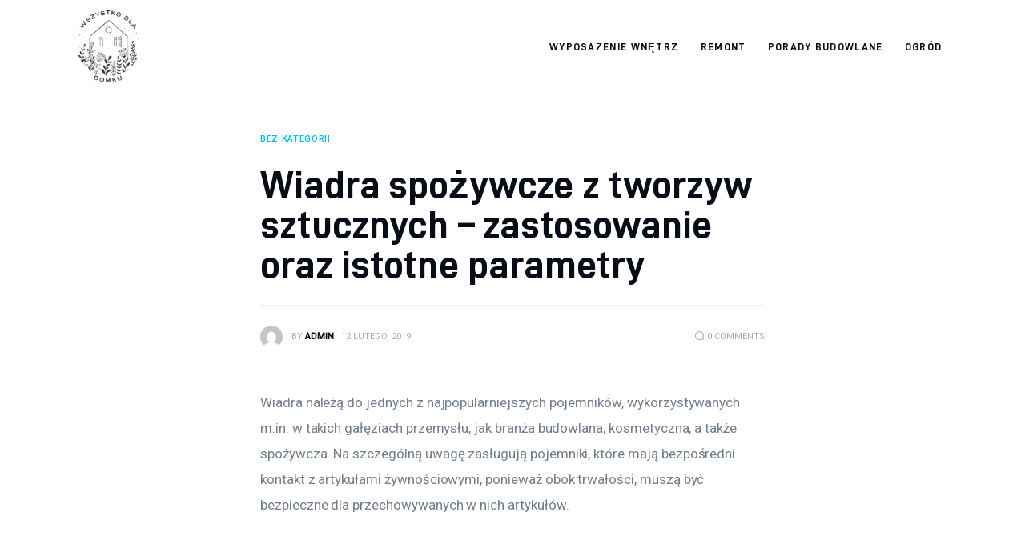

--- FILE ---
content_type: text/html; charset=UTF-8
request_url: https://wszystko-dla-domku.eu/uncategorized/wiadra-spozywcze-z-tworzyw-sztucznych-zastosowanie-oraz-istotne-parametry/
body_size: 12501
content:
<!DOCTYPE html>
<html lang="pl-PL" prefix="og: https://ogp.me/ns#" class="no-js scheme_default">

<head>
			<meta charset="UTF-8">
		<meta name="viewport" content="width=device-width, initial-scale=1">
		<meta name="format-detection" content="telephone=no">
		<link rel="profile" href="//gmpg.org/xfn/11">
		
<!-- Optymalizacja wyszukiwarek według Rank Math PRO - https://rankmath.com/ -->
<title>Wiadra spożywcze z tworzyw sztucznych - zastosowanie oraz istotne parametry - Wszystko dla domku</title>
<meta name="description" content="Wiadra należą do jednych z najpopularniejszych pojemników, wykorzystywanych m.in. w takich gałęziach przemysłu, jak branża budowlana, kosmetyczna, a także"/>
<meta name="robots" content="index, follow, max-snippet:-1, max-video-preview:-1, max-image-preview:large"/>
<link rel="canonical" href="https://wszystko-dla-domku.eu/uncategorized/wiadra-spozywcze-z-tworzyw-sztucznych-zastosowanie-oraz-istotne-parametry/" />
<meta property="og:locale" content="pl_PL" />
<meta property="og:type" content="article" />
<meta property="og:title" content="Wiadra spożywcze z tworzyw sztucznych - zastosowanie oraz istotne parametry - Wszystko dla domku" />
<meta property="og:description" content="Wiadra należą do jednych z najpopularniejszych pojemników, wykorzystywanych m.in. w takich gałęziach przemysłu, jak branża budowlana, kosmetyczna, a także" />
<meta property="og:url" content="https://wszystko-dla-domku.eu/uncategorized/wiadra-spozywcze-z-tworzyw-sztucznych-zastosowanie-oraz-istotne-parametry/" />
<meta property="og:site_name" content="Wszystko dla domu" />
<meta property="og:updated_time" content="2019-03-06T08:23:43+00:00" />
<meta property="article:published_time" content="2019-02-12T08:13:00+00:00" />
<meta property="article:modified_time" content="2019-03-06T08:23:43+00:00" />
<meta name="twitter:card" content="summary_large_image" />
<meta name="twitter:title" content="Wiadra spożywcze z tworzyw sztucznych - zastosowanie oraz istotne parametry - Wszystko dla domku" />
<meta name="twitter:description" content="Wiadra należą do jednych z najpopularniejszych pojemników, wykorzystywanych m.in. w takich gałęziach przemysłu, jak branża budowlana, kosmetyczna, a także" />
<meta name="twitter:label1" content="Napisane przez" />
<meta name="twitter:data1" content="admin" />
<meta name="twitter:label2" content="Czas czytania" />
<meta name="twitter:data2" content="1 minuta" />
<script type="application/ld+json" class="rank-math-schema-pro">{"@context":"https://schema.org","@graph":[{"@type":["Person","Organization"],"@id":"https://wszystko-dla-domku.eu/#person","name":"admin","logo":{"@type":"ImageObject","@id":"https://wszystko-dla-domku.eu/#logo","url":"https://wszystko-dla-domku.eu/wp-content/uploads/2023/06/cropped-wszystko-dla-domku.png","contentUrl":"https://wszystko-dla-domku.eu/wp-content/uploads/2023/06/cropped-wszystko-dla-domku.png","caption":"Wszystko dla domu","inLanguage":"pl-PL","width":"120","height":"131"},"image":{"@type":"ImageObject","@id":"https://wszystko-dla-domku.eu/#logo","url":"https://wszystko-dla-domku.eu/wp-content/uploads/2023/06/cropped-wszystko-dla-domku.png","contentUrl":"https://wszystko-dla-domku.eu/wp-content/uploads/2023/06/cropped-wszystko-dla-domku.png","caption":"Wszystko dla domu","inLanguage":"pl-PL","width":"120","height":"131"}},{"@type":"WebSite","@id":"https://wszystko-dla-domku.eu/#website","url":"https://wszystko-dla-domku.eu","name":"Wszystko dla domu","publisher":{"@id":"https://wszystko-dla-domku.eu/#person"},"inLanguage":"pl-PL"},{"@type":"WebPage","@id":"https://wszystko-dla-domku.eu/uncategorized/wiadra-spozywcze-z-tworzyw-sztucznych-zastosowanie-oraz-istotne-parametry/#webpage","url":"https://wszystko-dla-domku.eu/uncategorized/wiadra-spozywcze-z-tworzyw-sztucznych-zastosowanie-oraz-istotne-parametry/","name":"Wiadra spo\u017cywcze z tworzyw sztucznych - zastosowanie oraz istotne parametry - Wszystko dla domku","datePublished":"2019-02-12T08:13:00+00:00","dateModified":"2019-03-06T08:23:43+00:00","isPartOf":{"@id":"https://wszystko-dla-domku.eu/#website"},"inLanguage":"pl-PL"},{"@type":"Person","@id":"https://wszystko-dla-domku.eu/author/mmarkiel_ul9bqg7n/","name":"admin","url":"https://wszystko-dla-domku.eu/author/mmarkiel_ul9bqg7n/","image":{"@type":"ImageObject","@id":"https://secure.gravatar.com/avatar/5caf730eb98343e55055aac3026019aebdab53886d47a13ff2d5fa15c495db73?s=96&amp;d=mm&amp;r=g","url":"https://secure.gravatar.com/avatar/5caf730eb98343e55055aac3026019aebdab53886d47a13ff2d5fa15c495db73?s=96&amp;d=mm&amp;r=g","caption":"admin","inLanguage":"pl-PL"},"sameAs":["https://wszystko-dla-domku.eu"]},{"@type":"BlogPosting","headline":"Wiadra spo\u017cywcze z tworzyw sztucznych - zastosowanie oraz istotne parametry - Wszystko dla domku","datePublished":"2019-02-12T08:13:00+00:00","dateModified":"2019-03-06T08:23:43+00:00","author":{"@id":"https://wszystko-dla-domku.eu/author/mmarkiel_ul9bqg7n/","name":"admin"},"publisher":{"@id":"https://wszystko-dla-domku.eu/#person"},"description":"Wiadra nale\u017c\u0105 do jednych z najpopularniejszych pojemnik\u00f3w, wykorzystywanych m.in. w takich ga\u0142\u0119ziach przemys\u0142u, jak bran\u017ca budowlana, kosmetyczna, a tak\u017ce","name":"Wiadra spo\u017cywcze z tworzyw sztucznych - zastosowanie oraz istotne parametry - Wszystko dla domku","@id":"https://wszystko-dla-domku.eu/uncategorized/wiadra-spozywcze-z-tworzyw-sztucznych-zastosowanie-oraz-istotne-parametry/#richSnippet","isPartOf":{"@id":"https://wszystko-dla-domku.eu/uncategorized/wiadra-spozywcze-z-tworzyw-sztucznych-zastosowanie-oraz-istotne-parametry/#webpage"},"inLanguage":"pl-PL","mainEntityOfPage":{"@id":"https://wszystko-dla-domku.eu/uncategorized/wiadra-spozywcze-z-tworzyw-sztucznych-zastosowanie-oraz-istotne-parametry/#webpage"}}]}</script>
<!-- /Wtyczka Rank Math WordPress SEO -->

<link rel='dns-prefetch' href='//fonts.googleapis.com' />
<link rel="alternate" type="application/rss+xml" title="Wszystko dla domku &raquo; Kanał z wpisami" href="https://wszystko-dla-domku.eu/feed/" />
<link rel="alternate" type="application/rss+xml" title="Wszystko dla domku &raquo; Kanał z komentarzami" href="https://wszystko-dla-domku.eu/comments/feed/" />
<link rel="alternate" type="application/rss+xml" title="Wszystko dla domku &raquo; Wiadra spożywcze z tworzyw sztucznych &#8211; zastosowanie oraz istotne parametry Kanał z komentarzami" href="https://wszystko-dla-domku.eu/uncategorized/wiadra-spozywcze-z-tworzyw-sztucznych-zastosowanie-oraz-istotne-parametry/feed/" />
<link rel="alternate" title="oEmbed (JSON)" type="application/json+oembed" href="https://wszystko-dla-domku.eu/wp-json/oembed/1.0/embed?url=https%3A%2F%2Fwszystko-dla-domku.eu%2Funcategorized%2Fwiadra-spozywcze-z-tworzyw-sztucznych-zastosowanie-oraz-istotne-parametry%2F" />
<link rel="alternate" title="oEmbed (XML)" type="text/xml+oembed" href="https://wszystko-dla-domku.eu/wp-json/oembed/1.0/embed?url=https%3A%2F%2Fwszystko-dla-domku.eu%2Funcategorized%2Fwiadra-spozywcze-z-tworzyw-sztucznych-zastosowanie-oraz-istotne-parametry%2F&#038;format=xml" />
<style id='wp-img-auto-sizes-contain-inline-css' type='text/css'>
img:is([sizes=auto i],[sizes^="auto," i]){contain-intrinsic-size:3000px 1500px}
/*# sourceURL=wp-img-auto-sizes-contain-inline-css */
</style>
<link rel='stylesheet' id='critique-font-D-DIN-css' href='https://wszystko-dla-domku.eu/wp-content/themes/critique/skins/default/css/font-face/D-DIN/stylesheet.css' type='text/css' media='all' />
<link rel='stylesheet' id='critique-font-google_fonts-css' href='https://fonts.googleapis.com/css2?family=Roboto:wght@400;500&#038;subset=latin,latin-ext&#038;display=swap' type='text/css' media='all' />
<link rel='stylesheet' id='critique-fontello-css' href='https://wszystko-dla-domku.eu/wp-content/themes/critique/skins/default/css/font-icons/css/fontello.css' type='text/css' media='all' />
<style id='wp-emoji-styles-inline-css' type='text/css'>

	img.wp-smiley, img.emoji {
		display: inline !important;
		border: none !important;
		box-shadow: none !important;
		height: 1em !important;
		width: 1em !important;
		margin: 0 0.07em !important;
		vertical-align: -0.1em !important;
		background: none !important;
		padding: 0 !important;
	}
/*# sourceURL=wp-emoji-styles-inline-css */
</style>
<link rel='stylesheet' id='critique-trx-addons-layouts-css' href='https://wszystko-dla-domku.eu/wp-content/themes/critique/plugins/trx_addons/layouts/layouts.css' type='text/css' media='all' />
<link rel='stylesheet' id='critique-trx-addons-layouts-responsive-css' href='https://wszystko-dla-domku.eu/wp-content/themes/critique/plugins/trx_addons/layouts/layouts.responsive.css' type='text/css' media='(max-width:1679px)' />
<link rel='stylesheet' id='critique-style-css' href='https://wszystko-dla-domku.eu/wp-content/themes/critique/style.css' type='text/css' media='all' />
<link rel='stylesheet' id='mediaelement-css' href='https://wszystko-dla-domku.eu/wp-includes/js/mediaelement/mediaelementplayer-legacy.min.css?ver=4.2.17' type='text/css' media='all' />
<link rel='stylesheet' id='wp-mediaelement-css' href='https://wszystko-dla-domku.eu/wp-includes/js/mediaelement/wp-mediaelement.min.css?ver=6.9' type='text/css' media='all' />
<link rel='stylesheet' id='critique-single-css' href='https://wszystko-dla-domku.eu/wp-content/themes/critique/skins/default/css/__single.css' type='text/css' media='all' />
<link rel='stylesheet' id='critique-skin-default-css' href='https://wszystko-dla-domku.eu/wp-content/themes/critique/skins/default/css/style.css' type='text/css' media='all' />
<link rel='stylesheet' id='critique-gutenberg-css' href='https://wszystko-dla-domku.eu/wp-content/themes/critique/skins/default/css/__gutenberg.css' type='text/css' media='all' />
<link rel='stylesheet' id='critique-plugins-css' href='https://wszystko-dla-domku.eu/wp-content/themes/critique/skins/default/css/__plugins-full.css' type='text/css' media='all' />
<link rel='stylesheet' id='critique-custom-css' href='https://wszystko-dla-domku.eu/wp-content/themes/critique/skins/default/css/__custom.css' type='text/css' media='all' />
<link rel='stylesheet' id='critique-gutenberg-responsive-css' href='https://wszystko-dla-domku.eu/wp-content/themes/critique/skins/default/css/__gutenberg_responsive.css' type='text/css' media='(max-width:1679px)' />
<link rel='stylesheet' id='critique-responsive-css' href='https://wszystko-dla-domku.eu/wp-content/themes/critique/skins/default/css/__responsive-full.css' type='text/css' media='(max-width:1679px)' />
<link rel='stylesheet' id='critique-single-responsive-css' href='https://wszystko-dla-domku.eu/wp-content/themes/critique/skins/default/css/__single-responsive.css' type='text/css' media='(max-width:1679px)' />
<script type="text/javascript" src="https://wszystko-dla-domku.eu/wp-includes/js/jquery/jquery.min.js?ver=3.7.1" id="jquery-core-js"></script>
<script type="text/javascript" src="https://wszystko-dla-domku.eu/wp-includes/js/jquery/jquery-migrate.min.js?ver=3.4.1" id="jquery-migrate-js"></script>
<link rel="https://api.w.org/" href="https://wszystko-dla-domku.eu/wp-json/" /><link rel="alternate" title="JSON" type="application/json" href="https://wszystko-dla-domku.eu/wp-json/wp/v2/posts/377" /><link rel="EditURI" type="application/rsd+xml" title="RSD" href="https://wszystko-dla-domku.eu/xmlrpc.php?rsd" />
<meta name="generator" content="WordPress 6.9" />
<link rel='shortlink' href='https://wszystko-dla-domku.eu/?p=377' />
<meta name="generator" content="Elementor 3.26.3; features: additional_custom_breakpoints; settings: css_print_method-external, google_font-enabled, font_display-swap">
			<style>
				.e-con.e-parent:nth-of-type(n+4):not(.e-lazyloaded):not(.e-no-lazyload),
				.e-con.e-parent:nth-of-type(n+4):not(.e-lazyloaded):not(.e-no-lazyload) * {
					background-image: none !important;
				}
				@media screen and (max-height: 1024px) {
					.e-con.e-parent:nth-of-type(n+3):not(.e-lazyloaded):not(.e-no-lazyload),
					.e-con.e-parent:nth-of-type(n+3):not(.e-lazyloaded):not(.e-no-lazyload) * {
						background-image: none !important;
					}
				}
				@media screen and (max-height: 640px) {
					.e-con.e-parent:nth-of-type(n+2):not(.e-lazyloaded):not(.e-no-lazyload),
					.e-con.e-parent:nth-of-type(n+2):not(.e-lazyloaded):not(.e-no-lazyload) * {
						background-image: none !important;
					}
				}
			</style>
			<link rel="icon" href="https://wszystko-dla-domku.eu/wp-content/uploads/2023/06/cropped-cropped-wszystko-dla-domku-32x32.png" sizes="32x32" />
<link rel="icon" href="https://wszystko-dla-domku.eu/wp-content/uploads/2023/06/cropped-cropped-wszystko-dla-domku-192x192.png" sizes="192x192" />
<link rel="apple-touch-icon" href="https://wszystko-dla-domku.eu/wp-content/uploads/2023/06/cropped-cropped-wszystko-dla-domku-180x180.png" />
<meta name="msapplication-TileImage" content="https://wszystko-dla-domku.eu/wp-content/uploads/2023/06/cropped-cropped-wszystko-dla-domku-270x270.png" />
<style id='wp-block-archives-inline-css' type='text/css'>
.wp-block-archives{box-sizing:border-box}.wp-block-archives-dropdown label{display:block}
/*# sourceURL=https://wszystko-dla-domku.eu/wp-includes/blocks/archives/style.min.css */
</style>
<style id='wp-block-categories-inline-css' type='text/css'>
.wp-block-categories{box-sizing:border-box}.wp-block-categories.alignleft{margin-right:2em}.wp-block-categories.alignright{margin-left:2em}.wp-block-categories.wp-block-categories-dropdown.aligncenter{text-align:center}.wp-block-categories .wp-block-categories__label{display:block;width:100%}
/*# sourceURL=https://wszystko-dla-domku.eu/wp-includes/blocks/categories/style.min.css */
</style>
<style id='wp-block-heading-inline-css' type='text/css'>
h1:where(.wp-block-heading).has-background,h2:where(.wp-block-heading).has-background,h3:where(.wp-block-heading).has-background,h4:where(.wp-block-heading).has-background,h5:where(.wp-block-heading).has-background,h6:where(.wp-block-heading).has-background{padding:1.25em 2.375em}h1.has-text-align-left[style*=writing-mode]:where([style*=vertical-lr]),h1.has-text-align-right[style*=writing-mode]:where([style*=vertical-rl]),h2.has-text-align-left[style*=writing-mode]:where([style*=vertical-lr]),h2.has-text-align-right[style*=writing-mode]:where([style*=vertical-rl]),h3.has-text-align-left[style*=writing-mode]:where([style*=vertical-lr]),h3.has-text-align-right[style*=writing-mode]:where([style*=vertical-rl]),h4.has-text-align-left[style*=writing-mode]:where([style*=vertical-lr]),h4.has-text-align-right[style*=writing-mode]:where([style*=vertical-rl]),h5.has-text-align-left[style*=writing-mode]:where([style*=vertical-lr]),h5.has-text-align-right[style*=writing-mode]:where([style*=vertical-rl]),h6.has-text-align-left[style*=writing-mode]:where([style*=vertical-lr]),h6.has-text-align-right[style*=writing-mode]:where([style*=vertical-rl]){rotate:180deg}
/*# sourceURL=https://wszystko-dla-domku.eu/wp-includes/blocks/heading/style.min.css */
</style>
<style id='wp-block-group-inline-css' type='text/css'>
.wp-block-group{box-sizing:border-box}:where(.wp-block-group.wp-block-group-is-layout-constrained){position:relative}
/*# sourceURL=https://wszystko-dla-domku.eu/wp-includes/blocks/group/style.min.css */
</style>
<style id='global-styles-inline-css' type='text/css'>
:root{--wp--preset--aspect-ratio--square: 1;--wp--preset--aspect-ratio--4-3: 4/3;--wp--preset--aspect-ratio--3-4: 3/4;--wp--preset--aspect-ratio--3-2: 3/2;--wp--preset--aspect-ratio--2-3: 2/3;--wp--preset--aspect-ratio--16-9: 16/9;--wp--preset--aspect-ratio--9-16: 9/16;--wp--preset--color--black: #000000;--wp--preset--color--cyan-bluish-gray: #abb8c3;--wp--preset--color--white: #ffffff;--wp--preset--color--pale-pink: #f78da7;--wp--preset--color--vivid-red: #cf2e2e;--wp--preset--color--luminous-vivid-orange: #ff6900;--wp--preset--color--luminous-vivid-amber: #fcb900;--wp--preset--color--light-green-cyan: #7bdcb5;--wp--preset--color--vivid-green-cyan: #00d084;--wp--preset--color--pale-cyan-blue: #8ed1fc;--wp--preset--color--vivid-cyan-blue: #0693e3;--wp--preset--color--vivid-purple: #9b51e0;--wp--preset--color--bg-color: #ffffff;--wp--preset--color--bd-color: #ECF1F7;--wp--preset--color--bd-hover: #E7EDF4;--wp--preset--color--text-dark: #090D17;--wp--preset--color--text-light: #A6AEB9;--wp--preset--color--text-link: #00BCF2;--wp--preset--color--text-hover: #0094D6;--wp--preset--color--text-link-2: #0ABE3E;--wp--preset--color--text-hover-2: #00A02E;--wp--preset--color--text-link-3: #FF4500;--wp--preset--color--text-hover-3: #D62100;--wp--preset--gradient--vivid-cyan-blue-to-vivid-purple: linear-gradient(135deg,rgb(6,147,227) 0%,rgb(155,81,224) 100%);--wp--preset--gradient--light-green-cyan-to-vivid-green-cyan: linear-gradient(135deg,rgb(122,220,180) 0%,rgb(0,208,130) 100%);--wp--preset--gradient--luminous-vivid-amber-to-luminous-vivid-orange: linear-gradient(135deg,rgb(252,185,0) 0%,rgb(255,105,0) 100%);--wp--preset--gradient--luminous-vivid-orange-to-vivid-red: linear-gradient(135deg,rgb(255,105,0) 0%,rgb(207,46,46) 100%);--wp--preset--gradient--very-light-gray-to-cyan-bluish-gray: linear-gradient(135deg,rgb(238,238,238) 0%,rgb(169,184,195) 100%);--wp--preset--gradient--cool-to-warm-spectrum: linear-gradient(135deg,rgb(74,234,220) 0%,rgb(151,120,209) 20%,rgb(207,42,186) 40%,rgb(238,44,130) 60%,rgb(251,105,98) 80%,rgb(254,248,76) 100%);--wp--preset--gradient--blush-light-purple: linear-gradient(135deg,rgb(255,206,236) 0%,rgb(152,150,240) 100%);--wp--preset--gradient--blush-bordeaux: linear-gradient(135deg,rgb(254,205,165) 0%,rgb(254,45,45) 50%,rgb(107,0,62) 100%);--wp--preset--gradient--luminous-dusk: linear-gradient(135deg,rgb(255,203,112) 0%,rgb(199,81,192) 50%,rgb(65,88,208) 100%);--wp--preset--gradient--pale-ocean: linear-gradient(135deg,rgb(255,245,203) 0%,rgb(182,227,212) 50%,rgb(51,167,181) 100%);--wp--preset--gradient--electric-grass: linear-gradient(135deg,rgb(202,248,128) 0%,rgb(113,206,126) 100%);--wp--preset--gradient--midnight: linear-gradient(135deg,rgb(2,3,129) 0%,rgb(40,116,252) 100%);--wp--preset--font-size--small: 13px;--wp--preset--font-size--medium: 20px;--wp--preset--font-size--large: 36px;--wp--preset--font-size--x-large: 42px;--wp--preset--spacing--20: 0.44rem;--wp--preset--spacing--30: 0.67rem;--wp--preset--spacing--40: 1rem;--wp--preset--spacing--50: 1.5rem;--wp--preset--spacing--60: 2.25rem;--wp--preset--spacing--70: 3.38rem;--wp--preset--spacing--80: 5.06rem;--wp--preset--shadow--natural: 6px 6px 9px rgba(0, 0, 0, 0.2);--wp--preset--shadow--deep: 12px 12px 50px rgba(0, 0, 0, 0.4);--wp--preset--shadow--sharp: 6px 6px 0px rgba(0, 0, 0, 0.2);--wp--preset--shadow--outlined: 6px 6px 0px -3px rgb(255, 255, 255), 6px 6px rgb(0, 0, 0);--wp--preset--shadow--crisp: 6px 6px 0px rgb(0, 0, 0);}:where(.is-layout-flex){gap: 0.5em;}:where(.is-layout-grid){gap: 0.5em;}body .is-layout-flex{display: flex;}.is-layout-flex{flex-wrap: wrap;align-items: center;}.is-layout-flex > :is(*, div){margin: 0;}body .is-layout-grid{display: grid;}.is-layout-grid > :is(*, div){margin: 0;}:where(.wp-block-columns.is-layout-flex){gap: 2em;}:where(.wp-block-columns.is-layout-grid){gap: 2em;}:where(.wp-block-post-template.is-layout-flex){gap: 1.25em;}:where(.wp-block-post-template.is-layout-grid){gap: 1.25em;}.has-black-color{color: var(--wp--preset--color--black) !important;}.has-cyan-bluish-gray-color{color: var(--wp--preset--color--cyan-bluish-gray) !important;}.has-white-color{color: var(--wp--preset--color--white) !important;}.has-pale-pink-color{color: var(--wp--preset--color--pale-pink) !important;}.has-vivid-red-color{color: var(--wp--preset--color--vivid-red) !important;}.has-luminous-vivid-orange-color{color: var(--wp--preset--color--luminous-vivid-orange) !important;}.has-luminous-vivid-amber-color{color: var(--wp--preset--color--luminous-vivid-amber) !important;}.has-light-green-cyan-color{color: var(--wp--preset--color--light-green-cyan) !important;}.has-vivid-green-cyan-color{color: var(--wp--preset--color--vivid-green-cyan) !important;}.has-pale-cyan-blue-color{color: var(--wp--preset--color--pale-cyan-blue) !important;}.has-vivid-cyan-blue-color{color: var(--wp--preset--color--vivid-cyan-blue) !important;}.has-vivid-purple-color{color: var(--wp--preset--color--vivid-purple) !important;}.has-black-background-color{background-color: var(--wp--preset--color--black) !important;}.has-cyan-bluish-gray-background-color{background-color: var(--wp--preset--color--cyan-bluish-gray) !important;}.has-white-background-color{background-color: var(--wp--preset--color--white) !important;}.has-pale-pink-background-color{background-color: var(--wp--preset--color--pale-pink) !important;}.has-vivid-red-background-color{background-color: var(--wp--preset--color--vivid-red) !important;}.has-luminous-vivid-orange-background-color{background-color: var(--wp--preset--color--luminous-vivid-orange) !important;}.has-luminous-vivid-amber-background-color{background-color: var(--wp--preset--color--luminous-vivid-amber) !important;}.has-light-green-cyan-background-color{background-color: var(--wp--preset--color--light-green-cyan) !important;}.has-vivid-green-cyan-background-color{background-color: var(--wp--preset--color--vivid-green-cyan) !important;}.has-pale-cyan-blue-background-color{background-color: var(--wp--preset--color--pale-cyan-blue) !important;}.has-vivid-cyan-blue-background-color{background-color: var(--wp--preset--color--vivid-cyan-blue) !important;}.has-vivid-purple-background-color{background-color: var(--wp--preset--color--vivid-purple) !important;}.has-black-border-color{border-color: var(--wp--preset--color--black) !important;}.has-cyan-bluish-gray-border-color{border-color: var(--wp--preset--color--cyan-bluish-gray) !important;}.has-white-border-color{border-color: var(--wp--preset--color--white) !important;}.has-pale-pink-border-color{border-color: var(--wp--preset--color--pale-pink) !important;}.has-vivid-red-border-color{border-color: var(--wp--preset--color--vivid-red) !important;}.has-luminous-vivid-orange-border-color{border-color: var(--wp--preset--color--luminous-vivid-orange) !important;}.has-luminous-vivid-amber-border-color{border-color: var(--wp--preset--color--luminous-vivid-amber) !important;}.has-light-green-cyan-border-color{border-color: var(--wp--preset--color--light-green-cyan) !important;}.has-vivid-green-cyan-border-color{border-color: var(--wp--preset--color--vivid-green-cyan) !important;}.has-pale-cyan-blue-border-color{border-color: var(--wp--preset--color--pale-cyan-blue) !important;}.has-vivid-cyan-blue-border-color{border-color: var(--wp--preset--color--vivid-cyan-blue) !important;}.has-vivid-purple-border-color{border-color: var(--wp--preset--color--vivid-purple) !important;}.has-vivid-cyan-blue-to-vivid-purple-gradient-background{background: var(--wp--preset--gradient--vivid-cyan-blue-to-vivid-purple) !important;}.has-light-green-cyan-to-vivid-green-cyan-gradient-background{background: var(--wp--preset--gradient--light-green-cyan-to-vivid-green-cyan) !important;}.has-luminous-vivid-amber-to-luminous-vivid-orange-gradient-background{background: var(--wp--preset--gradient--luminous-vivid-amber-to-luminous-vivid-orange) !important;}.has-luminous-vivid-orange-to-vivid-red-gradient-background{background: var(--wp--preset--gradient--luminous-vivid-orange-to-vivid-red) !important;}.has-very-light-gray-to-cyan-bluish-gray-gradient-background{background: var(--wp--preset--gradient--very-light-gray-to-cyan-bluish-gray) !important;}.has-cool-to-warm-spectrum-gradient-background{background: var(--wp--preset--gradient--cool-to-warm-spectrum) !important;}.has-blush-light-purple-gradient-background{background: var(--wp--preset--gradient--blush-light-purple) !important;}.has-blush-bordeaux-gradient-background{background: var(--wp--preset--gradient--blush-bordeaux) !important;}.has-luminous-dusk-gradient-background{background: var(--wp--preset--gradient--luminous-dusk) !important;}.has-pale-ocean-gradient-background{background: var(--wp--preset--gradient--pale-ocean) !important;}.has-electric-grass-gradient-background{background: var(--wp--preset--gradient--electric-grass) !important;}.has-midnight-gradient-background{background: var(--wp--preset--gradient--midnight) !important;}.has-small-font-size{font-size: var(--wp--preset--font-size--small) !important;}.has-medium-font-size{font-size: var(--wp--preset--font-size--medium) !important;}.has-large-font-size{font-size: var(--wp--preset--font-size--large) !important;}.has-x-large-font-size{font-size: var(--wp--preset--font-size--x-large) !important;}
/*# sourceURL=global-styles-inline-css */
</style>
<link rel='stylesheet' id='critique-inline-styles-css' href='https://wszystko-dla-domku.eu/wp-content/themes/critique/css/__inline.css' type='text/css' media='all' />
<style id='critique-inline-styles-inline-css' type='text/css'>
.nav-links-single.nav-links-with-thumbs .nav-links .nav-previous a { padding-right: 2.1rem; }.post-navigation .nav-previous a .nav-arrow { display: none; background-color: rgba(128,128,128,0.05); border: 1px solid rgba(128,128,128,0.1); }.post-navigation .nav-previous a .nav-arrow:after { top: 0; opacity: 1; }.nav-links-single.nav-links-with-thumbs .nav-links .nav-next a { padding-left: 2.1rem; }.post-navigation .nav-next a .nav-arrow { display: none; background-color: rgba(128,128,128,0.05); border: 1px solid rgba(128,128,128,0.1); }.post-navigation .nav-next a .nav-arrow:after { top: 0; opacity: 1; }.custom-logo-link,.sc_layouts_logo{font-size:1.6em}
/*# sourceURL=critique-inline-styles-inline-css */
</style>
</head>

<body class="wp-singular post-template-default single single-post postid-377 single-format-standard wp-custom-logo wp-theme-critique skin_default  scheme_default blog_mode_post body_style_wide is_single single_style_style-9 sidebar_hide narrow_content trx_addons_absent header_type_default header_style_header-default header_position_default menu_side_ no_layout fixed_blocks_sticky elementor-default elementor-kit-1285">

	
	<div class="body_wrap" >

		
		<div class="page_wrap" >

			
							<a class="critique_skip_link skip_to_content_link" href="#content_skip_link_anchor" tabindex="1">Skip to content</a>
								<a class="critique_skip_link skip_to_footer_link" href="#footer_skip_link_anchor" tabindex="1">Skip to footer</a>

				<header class="top_panel top_panel_default
	 without_bg_image">
	<div class="top_panel_navi sc_layouts_row sc_layouts_row_type_compact sc_layouts_row_fixed sc_layouts_row_fixed_always sc_layouts_row_delimiter
	">
	<div class="content_wrap">
		<div class="columns_wrap columns_fluid">
			<div class="sc_layouts_column sc_layouts_column_align_left sc_layouts_column_icons_position_left sc_layouts_column_fluid column-1_5">
				<div class="sc_layouts_item">
					<a class="sc_layouts_logo" href="https://wszystko-dla-domku.eu/">
		<img src="//wszystko-dla-domku.eu/wp-content/uploads/2023/06/cropped-wszystko-dla-domku.png" alt="Wszystko dla domku" width="120" height="131">	</a>
					</div>
			</div><div class="sc_layouts_column sc_layouts_column_align_right sc_layouts_column_icons_position_left sc_layouts_column_fluid column-4_5">
				<div class="sc_layouts_item">
					<nav class="menu_main_nav_area sc_layouts_menu sc_layouts_menu_default sc_layouts_hide_on_mobile" itemscope="itemscope" itemtype="https://schema.org/SiteNavigationElement"><ul id="menu_main" class="sc_layouts_menu_nav menu_main_nav"><li id="menu-item-1279" class="menu-item menu-item-type-taxonomy menu-item-object-category menu-item-1279"><a href="https://wszystko-dla-domku.eu/category/wyposazenie-wnetrz/"><span>Wyposażenie wnętrz</span></a></li><li id="menu-item-1278" class="menu-item menu-item-type-taxonomy menu-item-object-category menu-item-1278"><a href="https://wszystko-dla-domku.eu/category/remont/"><span>Remont</span></a></li><li id="menu-item-1277" class="menu-item menu-item-type-taxonomy menu-item-object-category menu-item-1277"><a href="https://wszystko-dla-domku.eu/category/porady-budowlane/"><span>Porady budowlane</span></a></li><li id="menu-item-1276" class="menu-item menu-item-type-taxonomy menu-item-object-category menu-item-1276"><a href="https://wszystko-dla-domku.eu/category/ogrod/"><span>Ogród</span></a></li></ul></nav>					<div class="sc_layouts_iconed_text sc_layouts_menu_mobile_button">
						<a class="sc_layouts_item_link sc_layouts_iconed_text_link" href="#">
							<span class="sc_layouts_item_icon sc_layouts_iconed_text_icon trx_addons_icon-menu"></span>
						</a>
					</div>
				</div>
							</div>
		</div><!-- /.columns_wrap -->
	</div><!-- /.content_wrap -->
</div><!-- /.top_panel_navi -->
</header>
<div class="menu_mobile_overlay"></div>
<div class="menu_mobile menu_mobile_fullscreen scheme_dark">
	<div class="menu_mobile_inner">
		<a class="menu_mobile_close theme_button_close" tabindex="0"><span class="theme_button_close_icon"></span></a>
		<a class="sc_layouts_logo" href="https://wszystko-dla-domku.eu/">
		<span class="logo_text">Wszystko dla domku</span>	</a>
	<nav class="menu_mobile_nav_area" itemscope="itemscope" itemtype="https://schema.org/SiteNavigationElement"><ul id="mobile-menu_mobile" class=" menu_mobile_nav"><li id="mobile-menu-item-1279" class="menu-item menu-item-type-taxonomy menu-item-object-category menu-item-1279"><a href="https://wszystko-dla-domku.eu/category/wyposazenie-wnetrz/"><span>Wyposażenie wnętrz</span></a></li><li id="mobile-menu-item-1278" class="menu-item menu-item-type-taxonomy menu-item-object-category menu-item-1278"><a href="https://wszystko-dla-domku.eu/category/remont/"><span>Remont</span></a></li><li id="mobile-menu-item-1277" class="menu-item menu-item-type-taxonomy menu-item-object-category menu-item-1277"><a href="https://wszystko-dla-domku.eu/category/porady-budowlane/"><span>Porady budowlane</span></a></li><li id="mobile-menu-item-1276" class="menu-item menu-item-type-taxonomy menu-item-object-category menu-item-1276"><a href="https://wszystko-dla-domku.eu/category/ogrod/"><span>Ogród</span></a></li></ul></nav><div class="search_wrap search_style_normal search_mobile">
	<div class="search_form_wrap">
		<form role="search" method="get" class="search_form" action="https://wszystko-dla-domku.eu/">
			<input type="hidden" value="" name="post_types">
			<input type="text" class="search_field" placeholder="Search" value="" name="s">
			<button type="submit" class="search_submit icon-search"></button>
		</form>
	</div>
</div>
	</div>
</div>

			
			<div class="page_content_wrap">
								<div class="content_wrap">

					<div class="content">
												<a id="content_skip_link_anchor" class="critique_skip_link_anchor" href="#"></a>
						<article id="post-377"
	class="post_item_single post_type_post post_format_ post-377 post type-post status-publish format-standard hentry">
			<div class="post_header_wrap post_header_wrap_in_content post_header_wrap_style_style-9">
							<div class="post_header post_header_single entry-header">
				<div class="post_meta post_meta_categories"><span class="post_meta_item post_categories">Bez kategorii</span></div><h1 class="post_title entry-title">Wiadra spożywcze z tworzyw sztucznych &#8211; zastosowanie oraz istotne parametry</h1><div class="post_meta_other"><div class="post_meta post_meta_other_part1"><a class="post_meta_item post_author" rel="author" href="https://wszystko-dla-domku.eu/author/mmarkiel_ul9bqg7n/"><span class="post_author_avatar"><img alt='' src='https://secure.gravatar.com/avatar/5caf730eb98343e55055aac3026019aebdab53886d47a13ff2d5fa15c495db73?s=56&#038;d=mm&#038;r=g' srcset='https://secure.gravatar.com/avatar/5caf730eb98343e55055aac3026019aebdab53886d47a13ff2d5fa15c495db73?s=112&#038;d=mm&#038;r=g 2x' class='avatar avatar-56 photo' height='56' width='56' decoding='async'/></span><span class="post_author_by">By</span><span class="post_author_name">admin</span></a> <span class="post_meta_item post_date">12 lutego, 2019</span></div><div class="post_meta post_meta_other_part2"><a href="https://wszystko-dla-domku.eu/uncategorized/wiadra-spozywcze-z-tworzyw-sztucznych-zastosowanie-oraz-istotne-parametry/#respond" class="post_meta_item post_meta_comments icon-comment-light"><span class="post_meta_number">0</span><span class="post_meta_label">Comments</span></a></div></div>			</div>
						</div>
				<div class="post_content post_content_single entry-content" itemprop="mainEntityOfPage">
		<p>Wiadra należą do jednych z najpopularniejszych pojemników, wykorzystywanych m.in. w takich gałęziach przemysłu, jak branża budowlana, kosmetyczna, a także spożywcza. Na szczególną uwagę zasługują pojemniki, które mają bezpośredni kontakt z artykułami żywnościowymi, ponieważ obok trwałości, muszą być bezpieczne dla przechowywanych w nich artykułów.<br />
<span id="more-377"></span></p>
<h2>Wieko ważna rzecz</h2>
<p>Produkty spożywcze charakteryzują się różną konsystencją. Mogą być sypkie, papkowate lub całkowicie płynne. Niezależnie od gęstości powinny być przechowywane i transportowane w pojemnikach, które skutecznie zabezpieczają przed utratą nawet niewielkiej ilości produktu. <a href="https://www.schoellerallibert.com/pl/products/pails/" target="_blank" rel="noopener">Wiadra plastikowe spożywcze</a> charakteryzują się wysoką szczelnością., dzięki temu można w nich umieszczać różne artykuły. Szczelność pojemników w dużej mierze zależy od rodzaju pokrywy. Obecnie producent wiader plastikowych oferuje nie tylko wieka z prostymi, pojedynczymi zamknięciami. W sprzedaży znajdują się również produkty o tzw. double lock, czyli podwójnym zamknięciem. Dodatkowe zabezpieczenie przed nieplanowanym otwarciem zapewniają pokrywy z rantem oraz plomby centralne.</p>
<h2>Cechy, którymi charakteryzują się dobre wiadra plastikowe spożywcze</h2>
<p>Obok wysokiej szczelności wiadra z tworzyw sztucznych przeznaczone do przechowywania żywności, powinny być wytrzymałe. Transport produktów spożywczych może odbywać się w różnych warunkach, dlatego tak ważne jest, aby pojemniki nie pękały w czasie drogi. Równie ważna jest odporność na działanie czynników zewnętrznych, np. na suche powietrze lub dużą wilgotność. Ponadto każdy producent wiader plastikowych jest zobowiązany do umieszczenia na produkcie informacji, dotyczących materiału, z których został wytworzony oraz atestów, umożliwiających kontakt pojemnika z artykułami spożywczymi.</p>
<h2>Do czego służą wiadra spożywcze z tworzyw sztucznych?</h2>
<p>Pojemniki spożywcze z plastiku służą głównie przechowywaniu oraz wygodnemu transportowaniu artykułów żywnościowych. Jednak to nie wszystko. Dobrej jakości pojemnik skutecznie zabezpiecza produkty przed zanieczyszczeniami docierającymi z zewnątrz, a także ich psuciem. Na rynku można znaleźć wiadra, w których idealnie przeprowadza się procesy fermentacji oraz kiszenia. Ponadto nowoczesne wiadra cechują się nie tylko funkcjonalnością, ale również ciekawym, nierzadko oryginalnym designem.</p>
	</div><!-- .entry-content -->
		<div class="post_footer post_footer_single entry-footer">
							<div class="nav-links-single nav-links-with-thumbs">
						
	<nav class="navigation post-navigation" aria-label="Wpisy">
		<h2 class="screen-reader-text">Nawigacja wpisu</h2>
		<div class="nav-links"><div class="nav-previous"><a href="https://wszystko-dla-domku.eu/uncategorized/sklad-opalu/" rel="prev"><span class="nav-arrow"></span><span class="nav-arrow-label">Previous</span> <h6 class="post-title">Skład opału</h6><span class="post_date">5 lutego, 2019</span></a></div><div class="nav-next"><a href="https://wszystko-dla-domku.eu/uncategorized/szary-papier-idealne-tworzywo-do-pakowania-roznorodnych-predmiotow/" rel="next"><span class="nav-arrow"></span><span class="nav-arrow-label">Next</span> <h6 class="post-title">Szary papier &#8211; idealne tworzywo  do pakowania różnorodnych predmiotów</h6><span class="post_date">12 lutego, 2019</span></a></div></div>
	</nav>					</div>
						</div>
	</article>
		<div class="show_comments_single">
			<a href="#"
			class="show_comments_button sc_button sc_button_default sc_button_size_large hover_style_1 color_style_1"
			data-show="Leave a comment"
			data-hide="Hide comments"
			>
				Leave a comment			</a>
		</div>
				<section class="comments_wrap">
							<div class="comments_form_wrap">
					<div class="comments_form">
						<div id="respond" class="comment-respond">
		<h4 id="reply-title" class="section_title comments_form_title comment-reply-title">Leave a comment <small><a rel="nofollow" id="cancel-comment-reply-link" href="/uncategorized/wiadra-spozywcze-z-tworzyw-sztucznych-zastosowanie-oraz-istotne-parametry/#respond" style="display:none;">Anuluj pisanie odpowiedzi</a></small></h4><form action="https://wszystko-dla-domku.eu/wp-comments-post.php" method="post" id="commentform" class="comment-form "><div class="comments_field comments_author"><label for="author" class="required">Name</label><span class="sc_form_field_wrap"><input id="author" name="author" type="text" placeholder="Your Name *" value="" aria-required="true" /></span></div>
<div class="comments_field comments_email"><label for="email" class="required">E-mail</label><span class="sc_form_field_wrap"><input id="email" name="email" type="text" placeholder="Your E-mail *" value="" aria-required="true" /></span></div>
<p class="comment-form-cookies-consent"><input id="wp-comment-cookies-consent" name="wp-comment-cookies-consent" type="checkbox" value="yes" /> <label for="wp-comment-cookies-consent">Zapamiętaj moje dane w tej przeglądarce podczas pisania kolejnych komentarzy.</label></p>
<div class="comments_field comments_comment"><label for="comment" class="required">Comment</label><span class="sc_form_field_wrap"><textarea id="comment" name="comment" placeholder="Your comment *" aria-required="true"></textarea></span></div><div class="comments_field comments_i_agree_privacy_policy"><span class="sc_form_field_wrap"><input id="i_agree_privacy_policy" name="i_agree_privacy_policy" type="checkbox" value="1" /> <label for="i_agree_privacy_policy" class="optional">I agree that my submitted data is being collected and stored. For further details on handling user data, see our <a href="https://wszystko-dla-domku.eu/skorka/" target="_blank">Privacy Policy</a>.</label></span></div>
<p class="form-submit"><input name="submit" type="submit" id="send_comment" class="submit" value="Leave a comment" /> <input type='hidden' name='comment_post_ID' value='377' id='comment_post_ID' />
<input type='hidden' name='comment_parent' id='comment_parent' value='0' />
</p></form>	</div><!-- #respond -->
						</div>
				</div>
						</section>
								</div>
											</div>
								</div>
							<a id="footer_skip_link_anchor" class="critique_skip_link_anchor" href="#"></a>
				<footer class="footer_wrap footer_default
 scheme_dark				">
			<div class="footer_widgets_wrap widget_area sc_layouts_row sc_layouts_row_type_normal">
						<div class="footer_widgets_inner widget_area_inner">
									<div class="content_wrap">
										<div class="columns_wrap">
					<aside class="column-1_2 widget widget_block"><div class="wp-block-group"><div class="wp-block-group__inner-container is-layout-flow wp-block-group-is-layout-flow"><h2 class="wp-block-heading">Archives</h2><ul class="wp-block-archives-list wp-block-archives">	<li><a href='https://wszystko-dla-domku.eu/2025/12/'>grudzień 2025</a></li>
	<li><a href='https://wszystko-dla-domku.eu/2025/10/'>październik 2025</a></li>
	<li><a href='https://wszystko-dla-domku.eu/2025/09/'>wrzesień 2025</a></li>
	<li><a href='https://wszystko-dla-domku.eu/2025/08/'>sierpień 2025</a></li>
	<li><a href='https://wszystko-dla-domku.eu/2025/07/'>lipiec 2025</a></li>
	<li><a href='https://wszystko-dla-domku.eu/2025/06/'>czerwiec 2025</a></li>
	<li><a href='https://wszystko-dla-domku.eu/2025/05/'>maj 2025</a></li>
	<li><a href='https://wszystko-dla-domku.eu/2025/04/'>kwiecień 2025</a></li>
	<li><a href='https://wszystko-dla-domku.eu/2025/03/'>marzec 2025</a></li>
	<li><a href='https://wszystko-dla-domku.eu/2025/02/'>luty 2025</a></li>
	<li><a href='https://wszystko-dla-domku.eu/2025/01/'>styczeń 2025</a></li>
	<li><a href='https://wszystko-dla-domku.eu/2024/12/'>grudzień 2024</a></li>
	<li><a href='https://wszystko-dla-domku.eu/2024/11/'>listopad 2024</a></li>
	<li><a href='https://wszystko-dla-domku.eu/2024/09/'>wrzesień 2024</a></li>
	<li><a href='https://wszystko-dla-domku.eu/2024/08/'>sierpień 2024</a></li>
	<li><a href='https://wszystko-dla-domku.eu/2024/07/'>lipiec 2024</a></li>
	<li><a href='https://wszystko-dla-domku.eu/2024/05/'>maj 2024</a></li>
	<li><a href='https://wszystko-dla-domku.eu/2024/04/'>kwiecień 2024</a></li>
	<li><a href='https://wszystko-dla-domku.eu/2024/03/'>marzec 2024</a></li>
	<li><a href='https://wszystko-dla-domku.eu/2024/02/'>luty 2024</a></li>
	<li><a href='https://wszystko-dla-domku.eu/2023/12/'>grudzień 2023</a></li>
	<li><a href='https://wszystko-dla-domku.eu/2023/11/'>listopad 2023</a></li>
	<li><a href='https://wszystko-dla-domku.eu/2023/10/'>październik 2023</a></li>
	<li><a href='https://wszystko-dla-domku.eu/2023/09/'>wrzesień 2023</a></li>
	<li><a href='https://wszystko-dla-domku.eu/2023/07/'>lipiec 2023</a></li>
	<li><a href='https://wszystko-dla-domku.eu/2022/12/'>grudzień 2022</a></li>
	<li><a href='https://wszystko-dla-domku.eu/2022/11/'>listopad 2022</a></li>
	<li><a href='https://wszystko-dla-domku.eu/2022/10/'>październik 2022</a></li>
	<li><a href='https://wszystko-dla-domku.eu/2022/09/'>wrzesień 2022</a></li>
	<li><a href='https://wszystko-dla-domku.eu/2022/08/'>sierpień 2022</a></li>
	<li><a href='https://wszystko-dla-domku.eu/2022/07/'>lipiec 2022</a></li>
	<li><a href='https://wszystko-dla-domku.eu/2022/06/'>czerwiec 2022</a></li>
	<li><a href='https://wszystko-dla-domku.eu/2022/05/'>maj 2022</a></li>
	<li><a href='https://wszystko-dla-domku.eu/2022/04/'>kwiecień 2022</a></li>
	<li><a href='https://wszystko-dla-domku.eu/2022/03/'>marzec 2022</a></li>
	<li><a href='https://wszystko-dla-domku.eu/2022/02/'>luty 2022</a></li>
	<li><a href='https://wszystko-dla-domku.eu/2022/01/'>styczeń 2022</a></li>
	<li><a href='https://wszystko-dla-domku.eu/2021/12/'>grudzień 2021</a></li>
	<li><a href='https://wszystko-dla-domku.eu/2021/11/'>listopad 2021</a></li>
	<li><a href='https://wszystko-dla-domku.eu/2021/10/'>październik 2021</a></li>
	<li><a href='https://wszystko-dla-domku.eu/2021/09/'>wrzesień 2021</a></li>
	<li><a href='https://wszystko-dla-domku.eu/2021/08/'>sierpień 2021</a></li>
	<li><a href='https://wszystko-dla-domku.eu/2021/07/'>lipiec 2021</a></li>
	<li><a href='https://wszystko-dla-domku.eu/2021/06/'>czerwiec 2021</a></li>
	<li><a href='https://wszystko-dla-domku.eu/2021/05/'>maj 2021</a></li>
	<li><a href='https://wszystko-dla-domku.eu/2021/04/'>kwiecień 2021</a></li>
	<li><a href='https://wszystko-dla-domku.eu/2021/03/'>marzec 2021</a></li>
	<li><a href='https://wszystko-dla-domku.eu/2021/02/'>luty 2021</a></li>
	<li><a href='https://wszystko-dla-domku.eu/2021/01/'>styczeń 2021</a></li>
	<li><a href='https://wszystko-dla-domku.eu/2020/12/'>grudzień 2020</a></li>
	<li><a href='https://wszystko-dla-domku.eu/2020/11/'>listopad 2020</a></li>
	<li><a href='https://wszystko-dla-domku.eu/2020/10/'>październik 2020</a></li>
	<li><a href='https://wszystko-dla-domku.eu/2020/09/'>wrzesień 2020</a></li>
	<li><a href='https://wszystko-dla-domku.eu/2020/08/'>sierpień 2020</a></li>
	<li><a href='https://wszystko-dla-domku.eu/2020/07/'>lipiec 2020</a></li>
	<li><a href='https://wszystko-dla-domku.eu/2020/06/'>czerwiec 2020</a></li>
	<li><a href='https://wszystko-dla-domku.eu/2020/05/'>maj 2020</a></li>
	<li><a href='https://wszystko-dla-domku.eu/2020/04/'>kwiecień 2020</a></li>
	<li><a href='https://wszystko-dla-domku.eu/2020/03/'>marzec 2020</a></li>
	<li><a href='https://wszystko-dla-domku.eu/2020/02/'>luty 2020</a></li>
	<li><a href='https://wszystko-dla-domku.eu/2020/01/'>styczeń 2020</a></li>
	<li><a href='https://wszystko-dla-domku.eu/2019/12/'>grudzień 2019</a></li>
	<li><a href='https://wszystko-dla-domku.eu/2019/11/'>listopad 2019</a></li>
	<li><a href='https://wszystko-dla-domku.eu/2019/10/'>październik 2019</a></li>
	<li><a href='https://wszystko-dla-domku.eu/2019/09/'>wrzesień 2019</a></li>
	<li><a href='https://wszystko-dla-domku.eu/2019/08/'>sierpień 2019</a></li>
	<li><a href='https://wszystko-dla-domku.eu/2019/07/'>lipiec 2019</a></li>
	<li><a href='https://wszystko-dla-domku.eu/2019/06/'>czerwiec 2019</a></li>
	<li><a href='https://wszystko-dla-domku.eu/2019/05/'>maj 2019</a></li>
	<li><a href='https://wszystko-dla-domku.eu/2019/04/'>kwiecień 2019</a></li>
	<li><a href='https://wszystko-dla-domku.eu/2019/03/'>marzec 2019</a></li>
	<li><a href='https://wszystko-dla-domku.eu/2019/02/'>luty 2019</a></li>
	<li><a href='https://wszystko-dla-domku.eu/2019/01/'>styczeń 2019</a></li>
	<li><a href='https://wszystko-dla-domku.eu/2018/12/'>grudzień 2018</a></li>
	<li><a href='https://wszystko-dla-domku.eu/2018/11/'>listopad 2018</a></li>
	<li><a href='https://wszystko-dla-domku.eu/2018/10/'>październik 2018</a></li>
	<li><a href='https://wszystko-dla-domku.eu/2018/09/'>wrzesień 2018</a></li>
	<li><a href='https://wszystko-dla-domku.eu/2018/08/'>sierpień 2018</a></li>
	<li><a href='https://wszystko-dla-domku.eu/2018/07/'>lipiec 2018</a></li>
	<li><a href='https://wszystko-dla-domku.eu/2018/06/'>czerwiec 2018</a></li>
	<li><a href='https://wszystko-dla-domku.eu/2018/05/'>maj 2018</a></li>
	<li><a href='https://wszystko-dla-domku.eu/2018/04/'>kwiecień 2018</a></li>
	<li><a href='https://wszystko-dla-domku.eu/2018/03/'>marzec 2018</a></li>
	<li><a href='https://wszystko-dla-domku.eu/2017/12/'>grudzień 2017</a></li>
	<li><a href='https://wszystko-dla-domku.eu/2017/11/'>listopad 2017</a></li>
	<li><a href='https://wszystko-dla-domku.eu/2017/10/'>październik 2017</a></li>
	<li><a href='https://wszystko-dla-domku.eu/2017/08/'>sierpień 2017</a></li>
	<li><a href='https://wszystko-dla-domku.eu/2017/07/'>lipiec 2017</a></li>
	<li><a href='https://wszystko-dla-domku.eu/2017/06/'>czerwiec 2017</a></li>
	<li><a href='https://wszystko-dla-domku.eu/2017/05/'>maj 2017</a></li>
	<li><a href='https://wszystko-dla-domku.eu/2017/04/'>kwiecień 2017</a></li>
	<li><a href='https://wszystko-dla-domku.eu/2017/03/'>marzec 2017</a></li>
	<li><a href='https://wszystko-dla-domku.eu/2017/02/'>luty 2017</a></li>
	<li><a href='https://wszystko-dla-domku.eu/2017/01/'>styczeń 2017</a></li>
	<li><a href='https://wszystko-dla-domku.eu/2016/11/'>listopad 2016</a></li>
	<li><a href='https://wszystko-dla-domku.eu/2016/09/'>wrzesień 2016</a></li>
	<li><a href='https://wszystko-dla-domku.eu/2016/02/'>luty 2016</a></li>
	<li><a href='https://wszystko-dla-domku.eu/2015/02/'>luty 2015</a></li>
	<li><a href='https://wszystko-dla-domku.eu/2010/11/'>listopad 2010</a></li>
	<li><a href='https://wszystko-dla-domku.eu/2010/09/'>wrzesień 2010</a></li>
	<li><a href='https://wszystko-dla-domku.eu/2010/08/'>sierpień 2010</a></li>
</ul></div></div></aside><aside class="column-1_2 widget widget_block"><div class="wp-block-group"><div class="wp-block-group__inner-container is-layout-flow wp-block-group-is-layout-flow"><h2 class="wp-block-heading">Categories</h2><ul class="wp-block-categories-list wp-block-categories">	<li class="cat-item cat-item-6"><a href="https://wszystko-dla-domku.eu/category/ogrod/">Ogród</a>
</li>
	<li class="cat-item cat-item-4"><a href="https://wszystko-dla-domku.eu/category/porady-budowlane/">Porady budowlane</a>
</li>
	<li class="cat-item cat-item-5"><a href="https://wszystko-dla-domku.eu/category/remont/">Remont</a>
</li>
	<li class="cat-item cat-item-1"><a href="https://wszystko-dla-domku.eu/category/uncategorized/">Uncategorized</a>
</li>
	<li class="cat-item cat-item-3"><a href="https://wszystko-dla-domku.eu/category/wyposazenie-wnetrz/">Wyposażenie wnętrz</a>
</li>
</ul></div></div></aside>					</div><!-- /.columns_wrap -->
										</div><!-- /.content_wrap -->
								</div><!-- /.footer_widgets_inner -->
					</div><!-- /.footer_widgets_wrap -->
		 
<div class="footer_copyright_wrap
				">
	<div class="footer_copyright_inner">
		<div class="content_wrap">
			<div class="copyright_text">
			Copyright &copy; 2026 by AxiomThemes. All rights reserved.			</div>
		</div>
	</div>
</div>
</footer><!-- /.footer_wrap -->

			
		</div>

		
	</div>

	
	<script type="speculationrules">
{"prefetch":[{"source":"document","where":{"and":[{"href_matches":"/*"},{"not":{"href_matches":["/wp-*.php","/wp-admin/*","/wp-content/uploads/*","/wp-content/*","/wp-content/plugins/*","/wp-content/themes/critique/*","/*\\?(.+)"]}},{"not":{"selector_matches":"a[rel~=\"nofollow\"]"}},{"not":{"selector_matches":".no-prefetch, .no-prefetch a"}}]},"eagerness":"conservative"}]}
</script>
			<script type='text/javascript'>
				const lazyloadRunObserver = () => {
					const lazyloadBackgrounds = document.querySelectorAll( `.e-con.e-parent:not(.e-lazyloaded)` );
					const lazyloadBackgroundObserver = new IntersectionObserver( ( entries ) => {
						entries.forEach( ( entry ) => {
							if ( entry.isIntersecting ) {
								let lazyloadBackground = entry.target;
								if( lazyloadBackground ) {
									lazyloadBackground.classList.add( 'e-lazyloaded' );
								}
								lazyloadBackgroundObserver.unobserve( entry.target );
							}
						});
					}, { rootMargin: '200px 0px 200px 0px' } );
					lazyloadBackgrounds.forEach( ( lazyloadBackground ) => {
						lazyloadBackgroundObserver.observe( lazyloadBackground );
					} );
				};
				const events = [
					'DOMContentLoaded',
					'elementor/lazyload/observe',
				];
				events.forEach( ( event ) => {
					document.addEventListener( event, lazyloadRunObserver );
				} );
			</script>
			<script type="text/javascript" src="https://wszystko-dla-domku.eu/wp-content/themes/critique/js/superfish/superfish.min.js" id="superfish-js"></script>
<script type="text/javascript" id="critique-init-js-extra">
/* <![CDATA[ */
var CRITIQUE_STORAGE = {"ajax_url":"https://wszystko-dla-domku.eu/wp-admin/admin-ajax.php","ajax_nonce":"7bb8a6b4fd","site_url":"https://wszystko-dla-domku.eu","theme_url":"https://wszystko-dla-domku.eu/wp-content/themes/critique/","site_scheme":"scheme_default","user_logged_in":"","mobile_layout_width":"768","mobile_device":"","mobile_breakpoint_underpanels_off":"768","mobile_breakpoint_fullheight_off":"1025","menu_side_stretch":"","menu_side_icons":"","background_video":"","use_mediaelements":"1","resize_tag_video":"","resize_tag_iframe":"1","open_full_post":"","which_block_load":"article","admin_mode":"","msg_ajax_error":"Invalid server answer!","msg_i_agree_error":"Please accept the terms of our Privacy Policy.","submenu_not_allowed":"Custom submenu can not be used in this widget","alter_link_color":"#00BCF2","button_hover":"default"};
//# sourceURL=critique-init-js-extra
/* ]]> */
</script>
<script type="text/javascript" src="https://wszystko-dla-domku.eu/wp-content/themes/critique/js/__scripts-full.js" id="critique-init-js"></script>
<script type="text/javascript" src="https://wszystko-dla-domku.eu/wp-includes/js/comment-reply.min.js?ver=6.9" id="comment-reply-js" async="async" data-wp-strategy="async" fetchpriority="low"></script>
<script type="text/javascript" id="mediaelement-core-js-before">
/* <![CDATA[ */
var mejsL10n = {"language":"pl","strings":{"mejs.download-file":"Pobierz plik","mejs.install-flash":"Korzystasz z przegl\u0105darki, kt\u00f3ra nie ma w\u0142\u0105czonej lub zainstalowanej wtyczki Flash player. W\u0142\u0105cz wtyczk\u0119 Flash player lub pobierz najnowsz\u0105 wersj\u0119 z https://get.adobe.com/flashplayer/","mejs.fullscreen":"Tryb pe\u0142noekranowy","mejs.play":"Odtw\u00f3rz","mejs.pause":"Zatrzymaj","mejs.time-slider":"Slider Czasu","mejs.time-help-text":"U\u017cyj strza\u0142ek lewo/prawo aby przesun\u0105\u0107 o sekund\u0119 do przodu lub do ty\u0142u, strza\u0142ek g\u00f3ra/d\u00f3\u0142 aby przesun\u0105\u0107 o dziesi\u0119\u0107 sekund.","mejs.live-broadcast":"Transmisja na \u017cywo","mejs.volume-help-text":"U\u017cywaj strza\u0142ek do g\u00f3ry oraz do do\u0142u aby zwi\u0119kszy\u0107 lub zmniejszy\u0107 g\u0142o\u015bno\u015b\u0107.","mejs.unmute":"W\u0142\u0105cz dzwi\u0119k","mejs.mute":"Wycisz","mejs.volume-slider":"Suwak g\u0142o\u015bno\u015bci","mejs.video-player":"Odtwarzacz video","mejs.audio-player":"Odtwarzacz plik\u00f3w d\u017awi\u0119kowych","mejs.captions-subtitles":"Napisy","mejs.captions-chapters":"Rozdzia\u0142y","mejs.none":"Brak","mejs.afrikaans":"afrykanerski","mejs.albanian":"Alba\u0144ski","mejs.arabic":"arabski","mejs.belarusian":"bia\u0142oruski","mejs.bulgarian":"bu\u0142garski","mejs.catalan":"katalo\u0144ski","mejs.chinese":"chi\u0144ski","mejs.chinese-simplified":"chi\u0144ski (uproszczony)","mejs.chinese-traditional":"chi\u0144ski (tradycyjny)","mejs.croatian":"chorwacki","mejs.czech":"czeski","mejs.danish":"du\u0144ski","mejs.dutch":"holenderski","mejs.english":"angielski","mejs.estonian":"esto\u0144ski","mejs.filipino":"filipi\u0144ski","mejs.finnish":"fi\u0144ski","mejs.french":"francuski","mejs.galician":"galicyjski","mejs.german":"niemiecki","mejs.greek":"grecki","mejs.haitian-creole":"Kreolski haita\u0144ski","mejs.hebrew":"hebrajski","mejs.hindi":"hinduski","mejs.hungarian":"w\u0119gierski","mejs.icelandic":"islandzki","mejs.indonesian":"indonezyjski","mejs.irish":"irlandzki","mejs.italian":"w\u0142oski","mejs.japanese":"japo\u0144ski","mejs.korean":"korea\u0144ski","mejs.latvian":"\u0142otewski","mejs.lithuanian":"litewski","mejs.macedonian":"macedo\u0144ski","mejs.malay":"malajski","mejs.maltese":"malta\u0144ski","mejs.norwegian":"norweski","mejs.persian":"perski","mejs.polish":"polski","mejs.portuguese":"portugalski","mejs.romanian":"rumu\u0144ski","mejs.russian":"rosyjski","mejs.serbian":"serbski","mejs.slovak":"s\u0142owacki","mejs.slovenian":"s\u0142owe\u0144ski","mejs.spanish":"hiszpa\u0144ski","mejs.swahili":"suahili","mejs.swedish":"szwedzki","mejs.tagalog":"tagalski","mejs.thai":"tajski","mejs.turkish":"turecki","mejs.ukrainian":"ukrai\u0144ski","mejs.vietnamese":"wietnamski","mejs.welsh":"walijski","mejs.yiddish":"jidysz"}};
//# sourceURL=mediaelement-core-js-before
/* ]]> */
</script>
<script type="text/javascript" src="https://wszystko-dla-domku.eu/wp-includes/js/mediaelement/mediaelement-and-player.min.js?ver=4.2.17" id="mediaelement-core-js"></script>
<script type="text/javascript" src="https://wszystko-dla-domku.eu/wp-includes/js/mediaelement/mediaelement-migrate.min.js?ver=6.9" id="mediaelement-migrate-js"></script>
<script type="text/javascript" id="mediaelement-js-extra">
/* <![CDATA[ */
var _wpmejsSettings = {"pluginPath":"/wp-includes/js/mediaelement/","classPrefix":"mejs-","stretching":"responsive","audioShortcodeLibrary":"mediaelement","videoShortcodeLibrary":"mediaelement"};
//# sourceURL=mediaelement-js-extra
/* ]]> */
</script>
<script type="text/javascript" src="https://wszystko-dla-domku.eu/wp-includes/js/mediaelement/wp-mediaelement.min.js?ver=6.9" id="wp-mediaelement-js"></script>
<script type="text/javascript" src="https://wszystko-dla-domku.eu/wp-content/themes/critique/skins/default/skin.js" id="critique-skin-default-js"></script>
<script id="wp-emoji-settings" type="application/json">
{"baseUrl":"https://s.w.org/images/core/emoji/17.0.2/72x72/","ext":".png","svgUrl":"https://s.w.org/images/core/emoji/17.0.2/svg/","svgExt":".svg","source":{"concatemoji":"https://wszystko-dla-domku.eu/wp-includes/js/wp-emoji-release.min.js?ver=6.9"}}
</script>
<script type="module">
/* <![CDATA[ */
/*! This file is auto-generated */
const a=JSON.parse(document.getElementById("wp-emoji-settings").textContent),o=(window._wpemojiSettings=a,"wpEmojiSettingsSupports"),s=["flag","emoji"];function i(e){try{var t={supportTests:e,timestamp:(new Date).valueOf()};sessionStorage.setItem(o,JSON.stringify(t))}catch(e){}}function c(e,t,n){e.clearRect(0,0,e.canvas.width,e.canvas.height),e.fillText(t,0,0);t=new Uint32Array(e.getImageData(0,0,e.canvas.width,e.canvas.height).data);e.clearRect(0,0,e.canvas.width,e.canvas.height),e.fillText(n,0,0);const a=new Uint32Array(e.getImageData(0,0,e.canvas.width,e.canvas.height).data);return t.every((e,t)=>e===a[t])}function p(e,t){e.clearRect(0,0,e.canvas.width,e.canvas.height),e.fillText(t,0,0);var n=e.getImageData(16,16,1,1);for(let e=0;e<n.data.length;e++)if(0!==n.data[e])return!1;return!0}function u(e,t,n,a){switch(t){case"flag":return n(e,"\ud83c\udff3\ufe0f\u200d\u26a7\ufe0f","\ud83c\udff3\ufe0f\u200b\u26a7\ufe0f")?!1:!n(e,"\ud83c\udde8\ud83c\uddf6","\ud83c\udde8\u200b\ud83c\uddf6")&&!n(e,"\ud83c\udff4\udb40\udc67\udb40\udc62\udb40\udc65\udb40\udc6e\udb40\udc67\udb40\udc7f","\ud83c\udff4\u200b\udb40\udc67\u200b\udb40\udc62\u200b\udb40\udc65\u200b\udb40\udc6e\u200b\udb40\udc67\u200b\udb40\udc7f");case"emoji":return!a(e,"\ud83e\u1fac8")}return!1}function f(e,t,n,a){let r;const o=(r="undefined"!=typeof WorkerGlobalScope&&self instanceof WorkerGlobalScope?new OffscreenCanvas(300,150):document.createElement("canvas")).getContext("2d",{willReadFrequently:!0}),s=(o.textBaseline="top",o.font="600 32px Arial",{});return e.forEach(e=>{s[e]=t(o,e,n,a)}),s}function r(e){var t=document.createElement("script");t.src=e,t.defer=!0,document.head.appendChild(t)}a.supports={everything:!0,everythingExceptFlag:!0},new Promise(t=>{let n=function(){try{var e=JSON.parse(sessionStorage.getItem(o));if("object"==typeof e&&"number"==typeof e.timestamp&&(new Date).valueOf()<e.timestamp+604800&&"object"==typeof e.supportTests)return e.supportTests}catch(e){}return null}();if(!n){if("undefined"!=typeof Worker&&"undefined"!=typeof OffscreenCanvas&&"undefined"!=typeof URL&&URL.createObjectURL&&"undefined"!=typeof Blob)try{var e="postMessage("+f.toString()+"("+[JSON.stringify(s),u.toString(),c.toString(),p.toString()].join(",")+"));",a=new Blob([e],{type:"text/javascript"});const r=new Worker(URL.createObjectURL(a),{name:"wpTestEmojiSupports"});return void(r.onmessage=e=>{i(n=e.data),r.terminate(),t(n)})}catch(e){}i(n=f(s,u,c,p))}t(n)}).then(e=>{for(const n in e)a.supports[n]=e[n],a.supports.everything=a.supports.everything&&a.supports[n],"flag"!==n&&(a.supports.everythingExceptFlag=a.supports.everythingExceptFlag&&a.supports[n]);var t;a.supports.everythingExceptFlag=a.supports.everythingExceptFlag&&!a.supports.flag,a.supports.everything||((t=a.source||{}).concatemoji?r(t.concatemoji):t.wpemoji&&t.twemoji&&(r(t.twemoji),r(t.wpemoji)))});
//# sourceURL=https://wszystko-dla-domku.eu/wp-includes/js/wp-emoji-loader.min.js
/* ]]> */
</script>

</body>
</html>